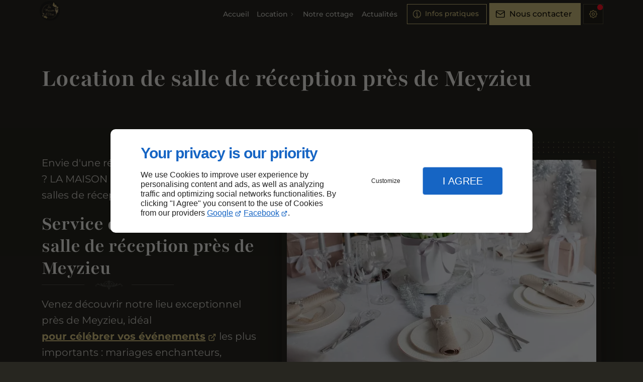

--- FILE ---
content_type: text/css
request_url: https://www.la-maison-delise.fr/css/styles.PAGE_XYXSE3EGC2.min.css?v=1764732476
body_size: 129
content:
#separator_BLOCK_QKDO2MT6RF .my-content{height:0;border-color:#000;border-width:1px;border-style:solid none none;margin:25px 0}

--- FILE ---
content_type: text/css
request_url: https://www.la-maison-delise.fr/css/print.min.css?v=1758011507
body_size: 4493
content:
:root{--font-size-03:0.5em;--font-size-02:0.625em;--font-size-01:0.75em;--font-size-00:0.875em;--font-size-0:1em;--font-size-1:clamp(1.0625em, calc(.2vw + 1em), 1.125em);--font-size-2:clamp(1.125em, calc(.5vw + 1em), 1.25em);--font-size-3:clamp(1.1875em, calc(1vw + 1em), 1.5em);--font-size-4:clamp(1.25em, calc(1.5vw + 1em), 1.75em);--font-size-5:clamp(1.3125em, calc(2vw + 1em), 2em);--font-size-6:clamp(1.375em, calc(2.1vw + 1em), 2.25em);--font-size-7:clamp(1.375em, calc(2.2vw + 1em), 2.5em);--font-size-8:clamp(1.5em, calc(2.4vw + 1em), 2.75em);--font-size-9:clamp(1.625em, calc(2.6vw + 1em), 3.125em);--font-size-10:clamp(1.75em, calc(2.8vw + 1em), 3.375em);--font-size-11:clamp(1.875em, calc(3vw + 1em), 3.625em);--font-size-12:clamp(2em, calc(3.2vw + 1em), 3.875em);--font-size-custom:clamp(3em, calc(6.1vw + 1em), 5.125em);--size-04:0.125em;--size-03:0.3125em;--size-02:0.5em;--size-01:0.75em;--size-00:0.875em;--size-0:1em;--size-1:clamp(1.0625em, calc(.2vw + 1em), 1.125em);--size-2:clamp(1.125em, calc(.5vw + 1em), 1.25em);--size-3:clamp(1.1875em, calc(1vw + 1em), 1.5em);--size-4:clamp(1.25em, calc(1.5vw + 1em), 1.75em);--size-5:clamp(1.3125em, calc(2vw + 1em), 2em);--size-6:clamp(1.375em, calc(2.1vw + 1em), 2.25em);--size-7:clamp(1.375em, calc(2.2vw + 1em), 2.5em);--size-8:clamp(1.5em, calc(2.4vw + 1em), 2.75em);--size-9:clamp(1.625em, calc(2.6vw + 1em), 3.125em);--size-10:clamp(1.75em, calc(2.8vw + 1em), 3.375em);--size-11:clamp(1.875em, calc(3vw + 1em), 3.625em);--size-12:clamp(2em, calc(3.2vw + 1em), 3.875em);--size-custom:clamp(1.75em, 2.9vw + 1em, 2.25em);--scrollbar-width:0px;--inher-height:100vh;--offset-top:4em;--wide-gutter:max(1em, min(2.5vw, 2em));color-scheme:light;--brand:#000000;--brand-surface0:#000000;--brand-surface1:#fcfcfc;--brand-text0:#fafafa;--brand-text1:#000000;--theme:#fdfdfc;--background:#f5f4ef;--dark:#191710;--light:#fdfdfc;--surface0:#fdfdfc;--surface1:#f5f4ef;--surface2:#f1f0e9;--surface3:#f5f1e6;--surface4:#ede8d4;--surface5:#eee5c4;--surface6:#e8d796;--shadow:rgba(63, 58, 39, 0.2);--overlay-RGB:55.70769230769231,53.74615384615385,46.292307692307695;--surfaceTransparent:rgba(245, 244, 239, 0);--surface-RGB:252.68538461538463,252.58730769230772,252.21461538461534;--contrast-surface0:#383838;--contrast-surface1:#2e2e2e;--contrast-surface-0-RGB:56.1,56.1,56.1;--contrast-surface-1-RGB:45.9,45.9,45.9;--contrast-surface0-RGB:56.1,56.1,56.1;--contrast-surface1-RGB:45.9,45.9,45.9;--contrast-shadow:rgba(0, 0, 0, 0.5);--text0:#52471e;--text1:#525047;--text2:#1f1d14;--separator:rgba(82, 80, 71, 0.1);--contrast-text0:#fafaf9;--contrast-text0-RGB:250.37076923076924,250.17461538461538,249.42923076923074;--contrast-text1:#fafaf9;--contrast-text1-RGB:250.37076923076924,250.17461538461538,249.42923076923074;--tooltip-surface:#1b1b18;--tooltip-text:#f3f3f1;--accent-surface0:#f1eee4;--accent-surface0-RGB:241.19076923076923,238.4446153846154,228.00923076923078;--accent-surface1:#d0c080;--accent-surface1-RGB:208.2346153846154,191.53269230769234,128.0653846153846;--accent-hover:#e4dfcd;--accent-border:rgba(var(--accent-surface1-RGB), .15);--accent-highlight:rgba(var(--accent-surface1-RGB), .15);--accent-shadow:rgba(200, 191, 154, 0.5);--accent:#d0c080;--accent-text0:#574a19;--accent-text0-RGB:87.17076923076925,74.22461538461539,25.029230769230754;--accent-text1:#0f0d05;--accent-text1-RGB:14.90769230769231,12.946153846153848,5.4923076923076914;--accent-text2:#574a19;--accent-text2-RGB:87.17076923076925,74.22461538461539,25.029230769230754;--lead-surface0:#f1eee4;--lead-surface0-RGB:241.19076923076923,238.4446153846154,228.00923076923078;--lead-surface1:#d0c080;--lead-surface1-RGB:208.2346153846154,191.53269230769234,128.0653846153846;--lead-hover:#e4dfcd;--lead-border:rgba(var(--lead-surface1-RGB), .15);--lead-highlight:rgba(var(--lead-surface1-RGB), .15);--lead-shadow:rgba(213, 198, 141, 0.5);--lead-text0:#574a19;--lead-text0-RGB:87.17076923076925,74.22461538461539,25.029230769230754;--lead-text1:#0f0d05;--lead-text1-RGB:14.90769230769231,12.946153846153848,5.4923076923076914;--lead-text2:#574a19;--lead-text2-RGB:87.17076923076925,74.22461538461539,25.029230769230754;--fg-focus:var(--accent-text0);--fg-links:var(--link-text0, var(--accent-text2));--fg-accent-links:var(--accent-text2);--fg-lead:var(--lead-text2);--fg-brand:var(--brand-text1);--fg-headings-alt:var(--text2);--fg-nav:var(--nav-link-text0, var(--accent-text2));--fg-nav-alt:var(--nav-link-text1, var(--fg-color));--fg-nav-decoration:var(--nav-link-decoration, var(--accent));--fg-color:var(--text1);--fg-actions:var(--accent-text0);--fg-bright-color:var(--accent-text0);--fg-vivid-color:var(--text2);--fg-highlight:var(--text2);--fg-code:var(--text0);--fg-accent:var(--accent);--fg-selection:var(--accent-text1);--fg-input:var(--text2);--fg-placeholder:var(--text1);--fg-separator:var(--separator);--fg-tooltip:var(--tooltip-text);--fg-caption-title:var(--text0);--fg-caption-description:var(--text1);--fg-collection-title:var(--text0);--fg-collection-description:var(--text1);--fg-card-icon:var(--text0);--fg-card-title:var(--text0);--fg-card-description:var(--text1);--fg-card-list:var(--text1);--fg-card-list-marker:var(--accent);--fg-card-infos:var(--text1);--fg-map-name:var(--text2);--fg-map-links:var(--link-text0, var(--accent-text2));--fg-form-headings:var(--text0);--fg-form-label:var(--text2);--fg-form-label-desc:var(--text1);--fg-form-content:var(--text1);--fg-form-links:var(--link-text0, var(--accent-text2));--border-actions:var(--accent-border);--highlight-actions:var(--accent-highlight);--theme-color:var(--theme);--bg-body:var(--theme);--bg-brand:var(--brand-surface0);--bg-form:var(--surface0);--bg-input:var(--surface2);--bg-block-alt:var(--surface2);--bg-actions:var(--accent-surface0);--bg-hover:var(--accent-hover);--bg-highlight:var(--surface6);--bg-code:var(--surface1);--bg-selection:var(--accent-surface1);--bg-tooltip:var(--tooltip-surface);--bg-overlay:rgba(var(--overlay-RGB), .7);--bg-sheet:var(--theme);--bg-modal:var(--surface0);--bg-scroll-track:var(--background);--bg-scroll-thumb:var(--accent-text0);--bg-scroll-thumb-hover:var(--accent-text0);--highlight:#ffee58;--highlight-contrast:#000;--error:#ff6666;--error-contrast:#000;--warning:#ffb74d;--warning-contrast:#000;--success:#b7f075;--success-contrast:#000;--notice:#6eb9ff;--notice-contrast:#000;--fg-headings:var(--bg-tooltip);--bg-content:var(--surface0);--bg-block:var(--surface0);--_bg-color:var(--surface0);--hero-eyebrow-fs:var(--font-size-1);--hero-eyebrow-lh:1.4;--hero-eyebrow-fw:400;--hero-headline-fs:var(--font-size-custom);--hero-headline-fw:700;--hero-copy-fs:var(--font-size-2);--hero-copy-fw:400;--h1-fs:var(--font-size-8);--h1-c:var(--fg-headings);--h1-fw:700;--h2-fs:var(--font-size-5);--h2-fw:500;--stars:var(--_mask-url, url(../AMBIANCE_GSSP5ALDB2_porto-belo-eco/template/img/stars.svg) )}@media only screen and (max-width:47.9375em){:root{--tight-gutter:0em;--broad-gutter:0em;--main-grid-gutter:1em;--row-flex-gutter:1em}}@media only screen and (min-width:48em) and (max-width:64em){:root{--tight-gutter:var(--broad-gutter);--broad-gutter:2vw;--main-grid-gutter:6vw;--row-flex-gutter:2em}}@media only screen and (min-width:64.0625em) and (max-width:76.9375em){:root{--tight-gutter:var(--broad-gutter);--broad-gutter:3vw;--main-grid-gutter:6vw;--row-flex-gutter:2%}}@media only screen and (min-width:77em) and (max-width:104.9375em){:root{--tight-gutter:var(--broad-gutter);--broad-gutter:4vw;--main-grid-gutter:9vw;--row-flex-gutter:3%}}@media only screen and (max-width:64em) and (orientation:portrait){:root{--offset-bottom:5em}}@media only screen and (min-width:105em){:root{--tight-gutter:10vw;--broad-gutter:7vw;--main-grid-gutter:14vw;--row-flex-gutter:4%}.hero{--main-grid-gutter:8vw}}@media (prefers-color-scheme:dark){:root{color-scheme:dark;--brand:#000000;--brand-surface0:#000000;--brand-surface1:#242424;--brand-text0:#fafafa;--brand-text1:#b3b3b3;--theme:#272620;--background:#1b1b18;--dark:#100e0a;--light:#e8e7e3;--surface0:#272620;--surface1:#1b1b18;--surface2:#32302a;--surface3:#3b382b;--surface4:#443f2c;--surface5:#4d462e;--surface6:#635a36;--shadow:rgba(0, 0, 0, 0.3);--overlay-RGB:19.497692307692315,18.81115384615385,16.20230769230769;--surface-RGB:38.99538461538463,37.6223076923077,32.40461538461538;--surfaceTransparent:rgba(27, 27, 24, 0);--text0:#d5c68d;--text1:#d1cfc7;--text2:#f3f3f1;--separator:rgba(243, 243, 241, 0.1);--tooltip-surface:#f5f4ef;--tooltip-text:#1f1d14;--accent-surface0:#23211a;--accent-surface0-RGB:34.83692307692308,33.07153846153846,26.36307692307692;--accent-surface1:#d0c080;--accent-surface1-RGB:208.2346153846154,191.53269230769234,128.0653846153846;--accent-hover:#2d2a1f;--accent-border:rgba(var(--accent-text2-RGB), .25);--accent-highlight:rgba(var(--accent-text2-RGB), .45);--accent-shadow:rgba(103, 92, 50, 0.7);--accent:#dcca86;--accent-text0:#c8b46a;--accent-text0-RGB:200.0769230769231,180.46153846153848,105.92307692307689;--accent-text1:#0d0c07;--accent-text1-RGB:13.495384615384618,12.122307692307693,6.904615384615382;--accent-text2:#dcca86;--accent-text2-RGB:220.2,202.20000000000002,133.79999999999998;--lead-surface0:#23211a;--lead-surface0-RGB:34.83692307692308,33.07153846153846,26.36307692307692;--lead-surface1:#d0c080;--lead-surface1-RGB:208.2346153846154,191.53269230769234,128.0653846153846;--lead-hover:#2d2a1f;--lead-border:rgba(var(--lead-text2-RGB), .25);--lead-highlight:rgba(var(--lead-text2-RGB), .45);--lead-shadow:rgba(103, 92, 50, 0.7);--lead-text0:#c8b46a;--lead-text0-RGB:200.0769230769231,180.46153846153848,105.92307692307689;--lead-text1:#0f0d05;--lead-text1-RGB:14.90769230769231,12.946153846153848,5.4923076923076914;--lead-text2:#dcca86;--lead-text2-RGB:220.2,202.20000000000002,133.79999999999998}}[data-theme=light]{--brand:#000000;--brand-surface0:#000000;--brand-surface1:#fcfcfc;--brand-text0:#fafafa;--brand-text1:#000000;--theme:#fdfdfc;--background:#f5f4ef;--dark:#191710;--light:#fdfdfc;--surface0:#fdfdfc;--surface1:#f5f4ef;--surface2:#f1f0e9;--surface3:#f5f1e6;--surface4:#ede8d4;--surface5:#eee5c4;--surface6:#e8d796;--shadow:rgba(63, 58, 39, 0.2);--overlay-RGB:55.70769230769231,53.74615384615385,46.292307692307695;--surfaceTransparent:rgba(245, 244, 239, 0);--surface-RGB:252.68538461538463,252.58730769230772,252.21461538461534;--contrast-surface0:#383838;--contrast-surface1:#2e2e2e;--contrast-surface-0-RGB:56.1,56.1,56.1;--contrast-surface-1-RGB:45.9,45.9,45.9;--contrast-surface0-RGB:56.1,56.1,56.1;--contrast-surface1-RGB:45.9,45.9,45.9;--contrast-shadow:rgba(0, 0, 0, 0.5);--text0:#52471e;--text1:#525047;--text2:#1f1d14;--separator:rgba(82, 80, 71, 0.1);--contrast-text0:#fafaf9;--contrast-text0-RGB:250.37076923076924,250.17461538461538,249.42923076923074;--contrast-text1:#fafaf9;--contrast-text1-RGB:250.37076923076924,250.17461538461538,249.42923076923074;--tooltip-surface:#1b1b18;--tooltip-text:#f3f3f1;--accent-surface0:#f1eee4;--accent-surface0-RGB:241.19076923076923,238.4446153846154,228.00923076923078;--accent-surface1:#d0c080;--accent-surface1-RGB:208.2346153846154,191.53269230769234,128.0653846153846;--accent-hover:#e4dfcd;--accent-border:rgba(var(--accent-surface1-RGB), .15);--accent-highlight:rgba(var(--accent-surface1-RGB), .15);--accent-shadow:rgba(200, 191, 154, 0.5);--accent:#d0c080;--accent-text0:#574a19;--accent-text0-RGB:87.17076923076925,74.22461538461539,25.029230769230754;--accent-text1:#0f0d05;--accent-text1-RGB:14.90769230769231,12.946153846153848,5.4923076923076914;--accent-text2:#574a19;--accent-text2-RGB:87.17076923076925,74.22461538461539,25.029230769230754;--lead-surface0:#f1eee4;--lead-surface0-RGB:241.19076923076923,238.4446153846154,228.00923076923078;--lead-surface1:#d0c080;--lead-surface1-RGB:208.2346153846154,191.53269230769234,128.0653846153846;--lead-hover:#e4dfcd;--lead-border:rgba(var(--lead-surface1-RGB), .15);--lead-highlight:rgba(var(--lead-surface1-RGB), .15);--lead-shadow:rgba(213, 198, 141, 0.5);--lead-text0:#574a19;--lead-text0-RGB:87.17076923076925,74.22461538461539,25.029230769230754;--lead-text1:#0f0d05;--lead-text1-RGB:14.90769230769231,12.946153846153848,5.4923076923076914;--lead-text2:#574a19;--lead-text2-RGB:87.17076923076925,74.22461538461539,25.029230769230754;color-scheme:light;--btn-hover-mix:multiply;--img-filter:none;--loading-svg:url([data-uri])}[data-theme=dark]{--brand:#000000;--brand-surface0:#000000;--brand-surface1:#242424;--brand-text0:#fafafa;--brand-text1:#b3b3b3;--theme:#272620;--background:#1b1b18;--dark:#100e0a;--light:#e8e7e3;--surface0:#272620;--surface1:#1b1b18;--surface2:#32302a;--surface3:#3b382b;--surface4:#443f2c;--surface5:#4d462e;--surface6:#635a36;--shadow:rgba(0, 0, 0, 0.3);--overlay-RGB:19.497692307692315,18.81115384615385,16.20230769230769;--surface-RGB:38.99538461538463,37.6223076923077,32.40461538461538;--surfaceTransparent:rgba(27, 27, 24, 0);--text0:#d5c68d;--text1:#d1cfc7;--text2:#f3f3f1;--separator:rgba(243, 243, 241, 0.1);--tooltip-surface:#f5f4ef;--tooltip-text:#1f1d14;--accent-surface0:#23211a;--accent-surface0-RGB:34.83692307692308,33.07153846153846,26.36307692307692;--accent-surface1:#d0c080;--accent-surface1-RGB:208.2346153846154,191.53269230769234,128.0653846153846;--accent-hover:#2d2a1f;--accent-border:rgba(var(--accent-text2-RGB), .25);--accent-highlight:rgba(var(--accent-text2-RGB), .45);--accent-shadow:rgba(103, 92, 50, 0.7);--accent:#dcca86;--accent-text0:#c8b46a;--accent-text0-RGB:200.0769230769231,180.46153846153848,105.92307692307689;--accent-text1:#0d0c07;--accent-text1-RGB:13.495384615384618,12.122307692307693,6.904615384615382;--accent-text2:#dcca86;--accent-text2-RGB:220.2,202.20000000000002,133.79999999999998;--lead-surface0:#23211a;--lead-surface0-RGB:34.83692307692308,33.07153846153846,26.36307692307692;--lead-surface1:#d0c080;--lead-surface1-RGB:208.2346153846154,191.53269230769234,128.0653846153846;--lead-hover:#2d2a1f;--lead-border:rgba(var(--lead-text2-RGB), .25);--lead-highlight:rgba(var(--lead-text2-RGB), .45);--lead-shadow:rgba(103, 92, 50, 0.7);--lead-text0:#c8b46a;--lead-text0-RGB:200.0769230769231,180.46153846153848,105.92307692307689;--lead-text1:#0f0d05;--lead-text1-RGB:14.90769230769231,12.946153846153848,5.4923076923076914;--lead-text2:#dcca86;--lead-text2-RGB:220.2,202.20000000000002,133.79999999999998;color-scheme:dark;--btn-hover-mix:screen;--img-filter:brightness(0.9) grayscale(30%);--loading-svg:url([data-uri])}[data-theme=hight-contrast]{color-scheme:light dark!important;--brand:#fcf632!important;--brand-surface0:#000000!important;--brand-surface1:#000000!important;--brand-text0:#fcf632!important;--brand-text1:#fcf632!important;--theme:#1a1a1a!important;--background:#000000!important;--dark:#000000!important;--light:#ffffff!important;--surface0:#000000!important;--surface1:#000000!important;--surface2:#000000!important;--surface3:#000000!important;--surface4:#000000!important;--surface5:#000000!important;--surface6:#000000!important;--shadow:rgba(0, 0, 0, 0.2)!important;--overlay-RGB:0,0,0!important;--surfaceTransparent:rgba(0, 0, 0, 0)!important;--surface-RGB:0,0,0!important;--contrast-surface0:#000000!important;--contrast-surface1:#000000!important;--contrast-surface-0-RGB:0,0,0!important;--contrast-surface-1-RGB:0,0,0!important;--contrast-surface0-RGB:0,0,0!important;--contrast-surface1-RGB:0,0,0!important;--contrast-shadow:rgba(0, 0, 0, 0.2)!important;--text0:#ffffff!important;--text1:#ffffff!important;--text2:#ffffff!important;--separator:rgba(255, 255, 255, 0.9)!important;--nav-link-text0:#fcf632!important;--nav-link-text1:#fcf632!important;--link-text0:#fcf632!important;--contrast-text0:#ffffff!important;--contrast-text1:#ffffff!important;--contrast-text0-RGB:255,255,255!important;--contrast-text1-RGB:255,255,255!important;--tooltip-surface:#fcf632!important;--tooltip-text:#000000!important;--accent-surface0:#000000!important;--accent-surface1:#000000!important;--accent-surface0-RGB:0,0,0!important;--accent-surface1-RGB:0,0,0!important;--accent-hover:transparent!important;--accent-border:#fcf632!important;--accent-highlight:#fcf632!important;--accent-shadow:rgba(252, 246, 50, 0.5)!important;--accent:#83edff!important;--accent-text0:#fcf632!important;--accent-text0-RGB:252,246,50!important;--accent-text1:#fcf632!important;--accent-text1-RGB:252,246,50!important;--accent-text2:#fcf632!important;--accent-text2-RGB:252,246,50!important;--lead-surface0:#000000!important;--lead-surface1:#83edff!important;--lead-surface0-RGB:0,0,0!important;--lead-surface1-RGB:131,237,255!important;--lead-hover:transparent!important;--lead-border:#83edff!important;--lead-highlight:#83edff!important;--lead-shadow:rgba(0, 0, 0, 0.5)!important;--lead:#000000!important;--lead-text0:#83edff!important;--lead-text0-RGB:131,237,255!important;--lead-text1:#000000!important;--lead-text1-RGB:0,0,0!important;--lead-text2:#fcf632!important;--lead-text2-RGB:252,246,50!important}[data-theme=hight-contrast] .image,[data-theme=hight-contrast] img{filter:none!important}[data-theme=hight-contrast] .bg-color{background-image:none!important}[data-theme=hight-contrast] .modal__container:has(iframe){--bg-modal:#FFF!important}[data-theme=hight-contrast] .blk-card,[data-theme=hight-contrast] .collection-item,[data-theme=hight-contrast] .toast,[data-theme=hight-contrast] [class*=bg-]{--border-color:var(--fg-separator)!important;border:1px solid var(--border-color)!important;box-sizing:border-box!important;--fg-separator:var(--separator)!important}@font-face{font-family:Montserrat;src:url(../AMBIANCE_GSSP5ALDB2_porto-belo-eco/font/sans/Montserrat/Montserrat-Variable.ttf) format("truetype-variations");src:url(../AMBIANCE_GSSP5ALDB2_porto-belo-eco/font/sans/Montserrat/Montserrat-Variable.eot) format("opentype-variations");src:url(../AMBIANCE_GSSP5ALDB2_porto-belo-eco/font/sans/Montserrat/Montserrat-Variable.woff) format("woff-variations");src:url(../AMBIANCE_GSSP5ALDB2_porto-belo-eco/font/sans/Montserrat/Montserrat-Variable.woff2) format("woff2-variations");font-weight:100 900;font-display:swap;size-adjust:88%}@font-face{font-family:Playfair;src:url(../AMBIANCE_GSSP5ALDB2_porto-belo-eco/font/serif/Playfair/Playfair-VF.ttf) format("truetype-variations");src:url(../AMBIANCE_GSSP5ALDB2_porto-belo-eco/font/serif/Playfair/Playfair-VF.woff2) format("woff2-variations");font-weight:400 900;font-display:swap;size-adjust:108%}@media print{h1,h2,h3,h4,h5,h6,img{page-break-inside:avoid;page-break-after:avoid}@page{margin:2cm}*{filter:none!important;box-shadow:none!important}body{font:13pt Georgia,"Times New Roman",Times,serif;line-height:1.3;background:#fff!important;color:#000;max-width:21cm;--bg-content:white;--theme-color:white;--wide-gutter:0;--tight-gutter:0;--broad-gutter:0}header{position:relative!important}h1{font-size:24pt}h2,h3,h4{font-size:14pt;margin-top:25px}.columns,a,blockquote,pre,table{page-break-inside:avoid}dl,ol,ul{page-break-before:avoid}a,a:link,a:visited{background:0 0;font-weight:700;text-decoration:underline;text-align:left}a[href^=http]:after{content:" <" attr(href) "> "}.entry iframe,ins{display:none;width:0!important;height:0!important;overflow:hidden!important;line-height:0!important;white-space:nowrap}.embed-responsive,.embed-youtube{position:absolute;height:0;overflow:hidden}address,blockquote,dd,dt,li,p{font-size:100%}ol,ul{list-style:square;margin-left:18pt;margin-bottom:20pt}li{line-height:1.6em}#back-to-top-button,.blk-carousel__controls,.blk-video__controls,.header__body--actions,.header__body--nav{display:none!important}.blk-carousel,.columns,.row{width:100%;background:0 0!important}.blk-carousel__scene{display:flex;flex-wrap:wrap;padding:0;gap:1em}.collection-item{flex-basis:calc(33%)}.sticky-top{position:relative!important}.blk-image,.blk-video{max-width:14cm;margin:auto}}